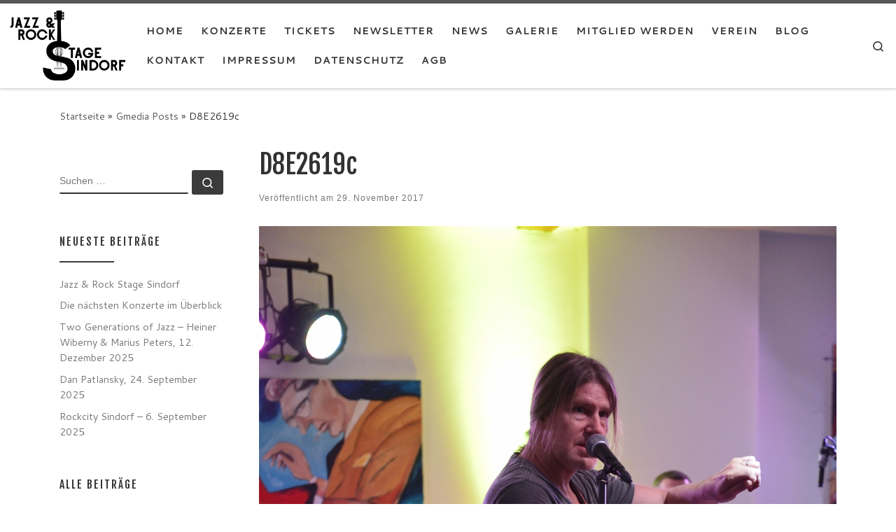

--- FILE ---
content_type: text/html; charset=UTF-8
request_url: https://www.jazzandrockstagesindorf.de/gmedia/_d8e2619c-jpg/
body_size: 14351
content:
<!DOCTYPE html>
<!--[if IE 7]>
<html class="ie ie7" lang="de">
<![endif]-->
<!--[if IE 8]>
<html class="ie ie8" lang="de">
<![endif]-->
<!--[if !(IE 7) | !(IE 8)  ]><!-->
<html lang="de" class="no-js">
<!--<![endif]-->
  <head>
  <meta charset="UTF-8" />
  <meta http-equiv="X-UA-Compatible" content="IE=EDGE" />
  <meta name="viewport" content="width=device-width, initial-scale=1.0" />
  <link rel="profile"  href="https://gmpg.org/xfn/11" />
  <link rel="pingback" href="https://www.jazzandrockstagesindorf.de/xmlrpc.php" />
<script>(function(html){html.className = html.className.replace(/\bno-js\b/,'js')})(document.documentElement);</script>
<meta name='robots' content='index, follow, max-image-preview:large, max-snippet:-1, max-video-preview:-1' />
	<style>img:is([sizes="auto" i], [sizes^="auto," i]) { contain-intrinsic-size: 3000px 1500px }</style>
	
	<!-- This site is optimized with the Yoast SEO plugin v26.0 - https://yoast.com/wordpress/plugins/seo/ -->
	<title>D8E2619c - Jazz &amp; Rock Stage Sindorf e.V.</title>
	<link rel="canonical" href="https://www.jazzandrockstagesindorf.de/gmedia/_d8e2619c-jpg/" />
	<meta property="og:locale" content="de_DE" />
	<meta property="og:type" content="article" />
	<meta property="og:title" content="D8E2619c - Jazz &amp; Rock Stage Sindorf e.V." />
	<meta property="og:url" content="https://www.jazzandrockstagesindorf.de/gmedia/_d8e2619c-jpg/" />
	<meta property="og:site_name" content="Jazz &amp; Rock Stage Sindorf e.V." />
	<meta name="twitter:card" content="summary_large_image" />
	<script type="application/ld+json" class="yoast-schema-graph">{"@context":"https://schema.org","@graph":[{"@type":"WebPage","@id":"https://www.jazzandrockstagesindorf.de/gmedia/_d8e2619c-jpg/","url":"https://www.jazzandrockstagesindorf.de/gmedia/_d8e2619c-jpg/","name":"D8E2619c - Jazz &amp; Rock Stage Sindorf e.V.","isPartOf":{"@id":"https://www.jazzandrockstagesindorf.de/#website"},"datePublished":"2017-11-29T08:03:57+00:00","breadcrumb":{"@id":"https://www.jazzandrockstagesindorf.de/gmedia/_d8e2619c-jpg/#breadcrumb"},"inLanguage":"de","potentialAction":[{"@type":"ReadAction","target":["https://www.jazzandrockstagesindorf.de/gmedia/_d8e2619c-jpg/"]}]},{"@type":"BreadcrumbList","@id":"https://www.jazzandrockstagesindorf.de/gmedia/_d8e2619c-jpg/#breadcrumb","itemListElement":[{"@type":"ListItem","position":1,"name":"Startseite","item":"https://www.jazzandrockstagesindorf.de/"},{"@type":"ListItem","position":2,"name":"Gmedia Posts","item":"https://www.jazzandrockstagesindorf.de/gmedia/"},{"@type":"ListItem","position":3,"name":"D8E2619c"}]},{"@type":"WebSite","@id":"https://www.jazzandrockstagesindorf.de/#website","url":"https://www.jazzandrockstagesindorf.de/","name":"Jazz &amp; Rock Stage Sindorf e.V.","description":"","potentialAction":[{"@type":"SearchAction","target":{"@type":"EntryPoint","urlTemplate":"https://www.jazzandrockstagesindorf.de/?s={search_term_string}"},"query-input":{"@type":"PropertyValueSpecification","valueRequired":true,"valueName":"search_term_string"}}],"inLanguage":"de"}]}</script>
	<!-- / Yoast SEO plugin. -->


<link rel="alternate" type="application/rss+xml" title="Jazz &amp; Rock Stage Sindorf e.V. &raquo; Feed" href="https://www.jazzandrockstagesindorf.de/feed/" />
<link rel="alternate" type="application/rss+xml" title="Jazz &amp; Rock Stage Sindorf e.V. &raquo; Kommentar-Feed" href="https://www.jazzandrockstagesindorf.de/comments/feed/" />
		<!-- Gmedia Open Graph Meta Image -->
		<meta property="og:title" content="D8E2619c"/>
		<meta property="og:description" content=""/>
		<meta property="og:image" content="https://www.jazzandrockstagesindorf.de/wp-content/grand-media/image/_D8E2619c.jpg"/>
		<!-- End Gmedia Open Graph Meta Image -->
		<script>
window._wpemojiSettings = {"baseUrl":"https:\/\/s.w.org\/images\/core\/emoji\/16.0.1\/72x72\/","ext":".png","svgUrl":"https:\/\/s.w.org\/images\/core\/emoji\/16.0.1\/svg\/","svgExt":".svg","source":{"concatemoji":"https:\/\/www.jazzandrockstagesindorf.de\/wp-includes\/js\/wp-emoji-release.min.js?ver=6.8.3"}};
/*! This file is auto-generated */
!function(s,n){var o,i,e;function c(e){try{var t={supportTests:e,timestamp:(new Date).valueOf()};sessionStorage.setItem(o,JSON.stringify(t))}catch(e){}}function p(e,t,n){e.clearRect(0,0,e.canvas.width,e.canvas.height),e.fillText(t,0,0);var t=new Uint32Array(e.getImageData(0,0,e.canvas.width,e.canvas.height).data),a=(e.clearRect(0,0,e.canvas.width,e.canvas.height),e.fillText(n,0,0),new Uint32Array(e.getImageData(0,0,e.canvas.width,e.canvas.height).data));return t.every(function(e,t){return e===a[t]})}function u(e,t){e.clearRect(0,0,e.canvas.width,e.canvas.height),e.fillText(t,0,0);for(var n=e.getImageData(16,16,1,1),a=0;a<n.data.length;a++)if(0!==n.data[a])return!1;return!0}function f(e,t,n,a){switch(t){case"flag":return n(e,"\ud83c\udff3\ufe0f\u200d\u26a7\ufe0f","\ud83c\udff3\ufe0f\u200b\u26a7\ufe0f")?!1:!n(e,"\ud83c\udde8\ud83c\uddf6","\ud83c\udde8\u200b\ud83c\uddf6")&&!n(e,"\ud83c\udff4\udb40\udc67\udb40\udc62\udb40\udc65\udb40\udc6e\udb40\udc67\udb40\udc7f","\ud83c\udff4\u200b\udb40\udc67\u200b\udb40\udc62\u200b\udb40\udc65\u200b\udb40\udc6e\u200b\udb40\udc67\u200b\udb40\udc7f");case"emoji":return!a(e,"\ud83e\udedf")}return!1}function g(e,t,n,a){var r="undefined"!=typeof WorkerGlobalScope&&self instanceof WorkerGlobalScope?new OffscreenCanvas(300,150):s.createElement("canvas"),o=r.getContext("2d",{willReadFrequently:!0}),i=(o.textBaseline="top",o.font="600 32px Arial",{});return e.forEach(function(e){i[e]=t(o,e,n,a)}),i}function t(e){var t=s.createElement("script");t.src=e,t.defer=!0,s.head.appendChild(t)}"undefined"!=typeof Promise&&(o="wpEmojiSettingsSupports",i=["flag","emoji"],n.supports={everything:!0,everythingExceptFlag:!0},e=new Promise(function(e){s.addEventListener("DOMContentLoaded",e,{once:!0})}),new Promise(function(t){var n=function(){try{var e=JSON.parse(sessionStorage.getItem(o));if("object"==typeof e&&"number"==typeof e.timestamp&&(new Date).valueOf()<e.timestamp+604800&&"object"==typeof e.supportTests)return e.supportTests}catch(e){}return null}();if(!n){if("undefined"!=typeof Worker&&"undefined"!=typeof OffscreenCanvas&&"undefined"!=typeof URL&&URL.createObjectURL&&"undefined"!=typeof Blob)try{var e="postMessage("+g.toString()+"("+[JSON.stringify(i),f.toString(),p.toString(),u.toString()].join(",")+"));",a=new Blob([e],{type:"text/javascript"}),r=new Worker(URL.createObjectURL(a),{name:"wpTestEmojiSupports"});return void(r.onmessage=function(e){c(n=e.data),r.terminate(),t(n)})}catch(e){}c(n=g(i,f,p,u))}t(n)}).then(function(e){for(var t in e)n.supports[t]=e[t],n.supports.everything=n.supports.everything&&n.supports[t],"flag"!==t&&(n.supports.everythingExceptFlag=n.supports.everythingExceptFlag&&n.supports[t]);n.supports.everythingExceptFlag=n.supports.everythingExceptFlag&&!n.supports.flag,n.DOMReady=!1,n.readyCallback=function(){n.DOMReady=!0}}).then(function(){return e}).then(function(){var e;n.supports.everything||(n.readyCallback(),(e=n.source||{}).concatemoji?t(e.concatemoji):e.wpemoji&&e.twemoji&&(t(e.twemoji),t(e.wpemoji)))}))}((window,document),window._wpemojiSettings);
</script>
<link rel='stylesheet' id='n2go-styles-css' href='https://www.jazzandrockstagesindorf.de/wp-content/plugins/newsletter2go/widget/styles.css?ver=6.8.3' media='all' />
<link rel='stylesheet' id='cf7ic_style-css' href='https://www.jazzandrockstagesindorf.de/wp-content/plugins/contact-form-7-image-captcha/css/cf7ic-style.css?ver=3.3.7' media='all' />
<style id='wp-emoji-styles-inline-css'>

	img.wp-smiley, img.emoji {
		display: inline !important;
		border: none !important;
		box-shadow: none !important;
		height: 1em !important;
		width: 1em !important;
		margin: 0 0.07em !important;
		vertical-align: -0.1em !important;
		background: none !important;
		padding: 0 !important;
	}
</style>
<link rel='stylesheet' id='wp-block-library-css' href='https://www.jazzandrockstagesindorf.de/wp-includes/css/dist/block-library/style.min.css?ver=6.8.3' media='all' />
<style id='classic-theme-styles-inline-css'>
/*! This file is auto-generated */
.wp-block-button__link{color:#fff;background-color:#32373c;border-radius:9999px;box-shadow:none;text-decoration:none;padding:calc(.667em + 2px) calc(1.333em + 2px);font-size:1.125em}.wp-block-file__button{background:#32373c;color:#fff;text-decoration:none}
</style>
<style id='global-styles-inline-css'>
:root{--wp--preset--aspect-ratio--square: 1;--wp--preset--aspect-ratio--4-3: 4/3;--wp--preset--aspect-ratio--3-4: 3/4;--wp--preset--aspect-ratio--3-2: 3/2;--wp--preset--aspect-ratio--2-3: 2/3;--wp--preset--aspect-ratio--16-9: 16/9;--wp--preset--aspect-ratio--9-16: 9/16;--wp--preset--color--black: #000000;--wp--preset--color--cyan-bluish-gray: #abb8c3;--wp--preset--color--white: #ffffff;--wp--preset--color--pale-pink: #f78da7;--wp--preset--color--vivid-red: #cf2e2e;--wp--preset--color--luminous-vivid-orange: #ff6900;--wp--preset--color--luminous-vivid-amber: #fcb900;--wp--preset--color--light-green-cyan: #7bdcb5;--wp--preset--color--vivid-green-cyan: #00d084;--wp--preset--color--pale-cyan-blue: #8ed1fc;--wp--preset--color--vivid-cyan-blue: #0693e3;--wp--preset--color--vivid-purple: #9b51e0;--wp--preset--gradient--vivid-cyan-blue-to-vivid-purple: linear-gradient(135deg,rgba(6,147,227,1) 0%,rgb(155,81,224) 100%);--wp--preset--gradient--light-green-cyan-to-vivid-green-cyan: linear-gradient(135deg,rgb(122,220,180) 0%,rgb(0,208,130) 100%);--wp--preset--gradient--luminous-vivid-amber-to-luminous-vivid-orange: linear-gradient(135deg,rgba(252,185,0,1) 0%,rgba(255,105,0,1) 100%);--wp--preset--gradient--luminous-vivid-orange-to-vivid-red: linear-gradient(135deg,rgba(255,105,0,1) 0%,rgb(207,46,46) 100%);--wp--preset--gradient--very-light-gray-to-cyan-bluish-gray: linear-gradient(135deg,rgb(238,238,238) 0%,rgb(169,184,195) 100%);--wp--preset--gradient--cool-to-warm-spectrum: linear-gradient(135deg,rgb(74,234,220) 0%,rgb(151,120,209) 20%,rgb(207,42,186) 40%,rgb(238,44,130) 60%,rgb(251,105,98) 80%,rgb(254,248,76) 100%);--wp--preset--gradient--blush-light-purple: linear-gradient(135deg,rgb(255,206,236) 0%,rgb(152,150,240) 100%);--wp--preset--gradient--blush-bordeaux: linear-gradient(135deg,rgb(254,205,165) 0%,rgb(254,45,45) 50%,rgb(107,0,62) 100%);--wp--preset--gradient--luminous-dusk: linear-gradient(135deg,rgb(255,203,112) 0%,rgb(199,81,192) 50%,rgb(65,88,208) 100%);--wp--preset--gradient--pale-ocean: linear-gradient(135deg,rgb(255,245,203) 0%,rgb(182,227,212) 50%,rgb(51,167,181) 100%);--wp--preset--gradient--electric-grass: linear-gradient(135deg,rgb(202,248,128) 0%,rgb(113,206,126) 100%);--wp--preset--gradient--midnight: linear-gradient(135deg,rgb(2,3,129) 0%,rgb(40,116,252) 100%);--wp--preset--font-size--small: 13px;--wp--preset--font-size--medium: 20px;--wp--preset--font-size--large: 36px;--wp--preset--font-size--x-large: 42px;--wp--preset--spacing--20: 0.44rem;--wp--preset--spacing--30: 0.67rem;--wp--preset--spacing--40: 1rem;--wp--preset--spacing--50: 1.5rem;--wp--preset--spacing--60: 2.25rem;--wp--preset--spacing--70: 3.38rem;--wp--preset--spacing--80: 5.06rem;--wp--preset--shadow--natural: 6px 6px 9px rgba(0, 0, 0, 0.2);--wp--preset--shadow--deep: 12px 12px 50px rgba(0, 0, 0, 0.4);--wp--preset--shadow--sharp: 6px 6px 0px rgba(0, 0, 0, 0.2);--wp--preset--shadow--outlined: 6px 6px 0px -3px rgba(255, 255, 255, 1), 6px 6px rgba(0, 0, 0, 1);--wp--preset--shadow--crisp: 6px 6px 0px rgba(0, 0, 0, 1);}:where(.is-layout-flex){gap: 0.5em;}:where(.is-layout-grid){gap: 0.5em;}body .is-layout-flex{display: flex;}.is-layout-flex{flex-wrap: wrap;align-items: center;}.is-layout-flex > :is(*, div){margin: 0;}body .is-layout-grid{display: grid;}.is-layout-grid > :is(*, div){margin: 0;}:where(.wp-block-columns.is-layout-flex){gap: 2em;}:where(.wp-block-columns.is-layout-grid){gap: 2em;}:where(.wp-block-post-template.is-layout-flex){gap: 1.25em;}:where(.wp-block-post-template.is-layout-grid){gap: 1.25em;}.has-black-color{color: var(--wp--preset--color--black) !important;}.has-cyan-bluish-gray-color{color: var(--wp--preset--color--cyan-bluish-gray) !important;}.has-white-color{color: var(--wp--preset--color--white) !important;}.has-pale-pink-color{color: var(--wp--preset--color--pale-pink) !important;}.has-vivid-red-color{color: var(--wp--preset--color--vivid-red) !important;}.has-luminous-vivid-orange-color{color: var(--wp--preset--color--luminous-vivid-orange) !important;}.has-luminous-vivid-amber-color{color: var(--wp--preset--color--luminous-vivid-amber) !important;}.has-light-green-cyan-color{color: var(--wp--preset--color--light-green-cyan) !important;}.has-vivid-green-cyan-color{color: var(--wp--preset--color--vivid-green-cyan) !important;}.has-pale-cyan-blue-color{color: var(--wp--preset--color--pale-cyan-blue) !important;}.has-vivid-cyan-blue-color{color: var(--wp--preset--color--vivid-cyan-blue) !important;}.has-vivid-purple-color{color: var(--wp--preset--color--vivid-purple) !important;}.has-black-background-color{background-color: var(--wp--preset--color--black) !important;}.has-cyan-bluish-gray-background-color{background-color: var(--wp--preset--color--cyan-bluish-gray) !important;}.has-white-background-color{background-color: var(--wp--preset--color--white) !important;}.has-pale-pink-background-color{background-color: var(--wp--preset--color--pale-pink) !important;}.has-vivid-red-background-color{background-color: var(--wp--preset--color--vivid-red) !important;}.has-luminous-vivid-orange-background-color{background-color: var(--wp--preset--color--luminous-vivid-orange) !important;}.has-luminous-vivid-amber-background-color{background-color: var(--wp--preset--color--luminous-vivid-amber) !important;}.has-light-green-cyan-background-color{background-color: var(--wp--preset--color--light-green-cyan) !important;}.has-vivid-green-cyan-background-color{background-color: var(--wp--preset--color--vivid-green-cyan) !important;}.has-pale-cyan-blue-background-color{background-color: var(--wp--preset--color--pale-cyan-blue) !important;}.has-vivid-cyan-blue-background-color{background-color: var(--wp--preset--color--vivid-cyan-blue) !important;}.has-vivid-purple-background-color{background-color: var(--wp--preset--color--vivid-purple) !important;}.has-black-border-color{border-color: var(--wp--preset--color--black) !important;}.has-cyan-bluish-gray-border-color{border-color: var(--wp--preset--color--cyan-bluish-gray) !important;}.has-white-border-color{border-color: var(--wp--preset--color--white) !important;}.has-pale-pink-border-color{border-color: var(--wp--preset--color--pale-pink) !important;}.has-vivid-red-border-color{border-color: var(--wp--preset--color--vivid-red) !important;}.has-luminous-vivid-orange-border-color{border-color: var(--wp--preset--color--luminous-vivid-orange) !important;}.has-luminous-vivid-amber-border-color{border-color: var(--wp--preset--color--luminous-vivid-amber) !important;}.has-light-green-cyan-border-color{border-color: var(--wp--preset--color--light-green-cyan) !important;}.has-vivid-green-cyan-border-color{border-color: var(--wp--preset--color--vivid-green-cyan) !important;}.has-pale-cyan-blue-border-color{border-color: var(--wp--preset--color--pale-cyan-blue) !important;}.has-vivid-cyan-blue-border-color{border-color: var(--wp--preset--color--vivid-cyan-blue) !important;}.has-vivid-purple-border-color{border-color: var(--wp--preset--color--vivid-purple) !important;}.has-vivid-cyan-blue-to-vivid-purple-gradient-background{background: var(--wp--preset--gradient--vivid-cyan-blue-to-vivid-purple) !important;}.has-light-green-cyan-to-vivid-green-cyan-gradient-background{background: var(--wp--preset--gradient--light-green-cyan-to-vivid-green-cyan) !important;}.has-luminous-vivid-amber-to-luminous-vivid-orange-gradient-background{background: var(--wp--preset--gradient--luminous-vivid-amber-to-luminous-vivid-orange) !important;}.has-luminous-vivid-orange-to-vivid-red-gradient-background{background: var(--wp--preset--gradient--luminous-vivid-orange-to-vivid-red) !important;}.has-very-light-gray-to-cyan-bluish-gray-gradient-background{background: var(--wp--preset--gradient--very-light-gray-to-cyan-bluish-gray) !important;}.has-cool-to-warm-spectrum-gradient-background{background: var(--wp--preset--gradient--cool-to-warm-spectrum) !important;}.has-blush-light-purple-gradient-background{background: var(--wp--preset--gradient--blush-light-purple) !important;}.has-blush-bordeaux-gradient-background{background: var(--wp--preset--gradient--blush-bordeaux) !important;}.has-luminous-dusk-gradient-background{background: var(--wp--preset--gradient--luminous-dusk) !important;}.has-pale-ocean-gradient-background{background: var(--wp--preset--gradient--pale-ocean) !important;}.has-electric-grass-gradient-background{background: var(--wp--preset--gradient--electric-grass) !important;}.has-midnight-gradient-background{background: var(--wp--preset--gradient--midnight) !important;}.has-small-font-size{font-size: var(--wp--preset--font-size--small) !important;}.has-medium-font-size{font-size: var(--wp--preset--font-size--medium) !important;}.has-large-font-size{font-size: var(--wp--preset--font-size--large) !important;}.has-x-large-font-size{font-size: var(--wp--preset--font-size--x-large) !important;}
:where(.wp-block-post-template.is-layout-flex){gap: 1.25em;}:where(.wp-block-post-template.is-layout-grid){gap: 1.25em;}
:where(.wp-block-columns.is-layout-flex){gap: 2em;}:where(.wp-block-columns.is-layout-grid){gap: 2em;}
:root :where(.wp-block-pullquote){font-size: 1.5em;line-height: 1.6;}
</style>
<link rel='stylesheet' id='contact-form-7-css' href='https://www.jazzandrockstagesindorf.de/wp-content/plugins/contact-form-7/includes/css/styles.css?ver=6.1.2' media='all' />
<link rel='stylesheet' id='customizr-main-css' href='https://www.jazzandrockstagesindorf.de/wp-content/themes/customizr/assets/front/css/style.min.css?ver=4.4.24' media='all' />
<style id='customizr-main-inline-css'>
.navbar-brand,.header-tagline,h1,h2,h3,.tc-dropcap { font-family : 'Fjalla One';font-weight : 400; }
body { font-family : 'Cantarell';font-weight : 400; }

.tc-header.border-top { border-top-width: 5px; border-top-style: solid }
#czr-push-footer { display: none; visibility: hidden; }
        .czr-sticky-footer #czr-push-footer.sticky-footer-enabled { display: block; }
        
</style>
<link rel='stylesheet' id='customizr-style-css' href='https://www.jazzandrockstagesindorf.de/wp-content/themes/customizr-child/style.css?ver=4.4.24' media='all' />
<link rel='stylesheet' id='gmedia-global-frontend-css' href='https://www.jazzandrockstagesindorf.de/wp-content/plugins/grand-media/assets/gmedia.global.front.css?ver=1.15.0' media='all' />
<link rel='stylesheet' id='local-gfonts-css' href='https://www.jazzandrockstagesindorf.de/fonts/styles.css' media='all' />
<script src="https://www.jazzandrockstagesindorf.de/wp-includes/js/jquery/jquery.min.js?ver=3.7.1" id="jquery-core-js"></script>
<script src="https://www.jazzandrockstagesindorf.de/wp-includes/js/jquery/jquery-migrate.min.js?ver=3.4.1" id="jquery-migrate-js"></script>
<script src="https://www.jazzandrockstagesindorf.de/wp-content/themes/customizr/assets/front/js/libs/modernizr.min.js?ver=4.4.24" id="modernizr-js"></script>
<script src="https://www.jazzandrockstagesindorf.de/wp-includes/js/underscore.min.js?ver=1.13.7" id="underscore-js"></script>
<script id="tc-scripts-js-extra">
var CZRParams = {"assetsPath":"https:\/\/www.jazzandrockstagesindorf.de\/wp-content\/themes\/customizr\/assets\/front\/","mainScriptUrl":"https:\/\/www.jazzandrockstagesindorf.de\/wp-content\/themes\/customizr\/assets\/front\/js\/tc-scripts.min.js?4.4.24","deferFontAwesome":"1","fontAwesomeUrl":"https:\/\/www.jazzandrockstagesindorf.de\/wp-content\/themes\/customizr\/assets\/shared\/fonts\/fa\/css\/fontawesome-all.min.css?4.4.24","_disabled":[],"centerSliderImg":"1","isLightBoxEnabled":"1","SmoothScroll":{"Enabled":true,"Options":{"touchpadSupport":false}},"isAnchorScrollEnabled":"","anchorSmoothScrollExclude":{"simple":["[class*=edd]",".carousel-control","[data-toggle=\"modal\"]","[data-toggle=\"dropdown\"]","[data-toggle=\"czr-dropdown\"]","[data-toggle=\"tooltip\"]","[data-toggle=\"popover\"]","[data-toggle=\"collapse\"]","[data-toggle=\"czr-collapse\"]","[data-toggle=\"tab\"]","[data-toggle=\"pill\"]","[data-toggle=\"czr-pill\"]","[class*=upme]","[class*=um-]"],"deep":{"classes":[],"ids":[]}},"timerOnScrollAllBrowsers":"1","centerAllImg":"1","HasComments":"","LoadModernizr":"1","stickyHeader":"","extLinksStyle":"","extLinksTargetExt":"","extLinksSkipSelectors":{"classes":["btn","button"],"ids":[]},"dropcapEnabled":"","dropcapWhere":{"post":"","page":""},"dropcapMinWords":"","dropcapSkipSelectors":{"tags":["IMG","IFRAME","H1","H2","H3","H4","H5","H6","BLOCKQUOTE","UL","OL"],"classes":["btn"],"id":[]},"imgSmartLoadEnabled":"","imgSmartLoadOpts":{"parentSelectors":["[class*=grid-container], .article-container",".__before_main_wrapper",".widget-front",".post-related-articles",".tc-singular-thumbnail-wrapper",".sek-module-inner"],"opts":{"excludeImg":[".tc-holder-img"]}},"imgSmartLoadsForSliders":"1","pluginCompats":[],"isWPMobile":"","menuStickyUserSettings":{"desktop":"stick_up","mobile":"stick_up"},"adminAjaxUrl":"https:\/\/www.jazzandrockstagesindorf.de\/wp-admin\/admin-ajax.php","ajaxUrl":"https:\/\/www.jazzandrockstagesindorf.de\/?czrajax=1","frontNonce":{"id":"CZRFrontNonce","handle":"47cdc6c1c2"},"isDevMode":"","isModernStyle":"1","i18n":{"Permanently dismiss":"Dauerhaft ausblenden"},"frontNotifications":{"welcome":{"enabled":false,"content":"","dismissAction":"dismiss_welcome_note_front"}},"preloadGfonts":"1","googleFonts":"Fjalla+One:400%7CCantarell:400","version":"4.4.24"};
</script>
<script src="https://www.jazzandrockstagesindorf.de/wp-content/themes/customizr/assets/front/js/tc-scripts.min.js?ver=4.4.24" id="tc-scripts-js" defer></script>
<link rel="EditURI" type="application/rsd+xml" title="RSD" href="https://www.jazzandrockstagesindorf.de/xmlrpc.php?rsd" />
<meta name="generator" content="WordPress 6.8.3" />
<link rel='shortlink' href='https://www.jazzandrockstagesindorf.de/?p=1771' />
<link rel="alternate" title="oEmbed (JSON)" type="application/json+oembed" href="https://www.jazzandrockstagesindorf.de/wp-json/oembed/1.0/embed?url=https%3A%2F%2Fwww.jazzandrockstagesindorf.de%2Fgmedia%2F_d8e2619c-jpg%2F" />
<link rel="alternate" title="oEmbed (XML)" type="text/xml+oembed" href="https://www.jazzandrockstagesindorf.de/wp-json/oembed/1.0/embed?url=https%3A%2F%2Fwww.jazzandrockstagesindorf.de%2Fgmedia%2F_d8e2619c-jpg%2F&#038;format=xml" />

<!-- <meta name="GmediaGallery" version="1.24.1/1.8.0" license="" /> -->
              <link rel="preload" as="font" type="font/woff2" href="https://www.jazzandrockstagesindorf.de/wp-content/themes/customizr/assets/shared/fonts/customizr/customizr.woff2?128396981" crossorigin="anonymous"/>
            <link rel="icon" href="https://www.jazzandrockstagesindorf.de/wp-content/uploads/2017/09/cropped-Logo_Black.560x560-32x32.png" sizes="32x32" />
<link rel="icon" href="https://www.jazzandrockstagesindorf.de/wp-content/uploads/2017/09/cropped-Logo_Black.560x560-192x192.png" sizes="192x192" />
<link rel="apple-touch-icon" href="https://www.jazzandrockstagesindorf.de/wp-content/uploads/2017/09/cropped-Logo_Black.560x560-180x180.png" />
<meta name="msapplication-TileImage" content="https://www.jazzandrockstagesindorf.de/wp-content/uploads/2017/09/cropped-Logo_Black.560x560-270x270.png" />
</head>

  <body class="wp-singular gmedia-template-default single single-gmedia postid-1771 wp-embed-responsive wp-theme-customizr wp-child-theme-customizr-child czr-link-hover-underline header-skin-light footer-skin-dark czr-l-sidebar tc-center-images czr-full-layout customizr-4-4-24-with-child-theme czr-sticky-footer">
          <a class="screen-reader-text skip-link" href="#content">Zum Inhalt springen</a>
    
    
    <div id="tc-page-wrap" class="">

      <header class="tpnav-header__header tc-header sl-logo_left sticky-brand-shrink-on sticky-transparent border-top czr-submenu-fade czr-submenu-move" >
        <div class="primary-navbar__wrapper d-none d-lg-block has-horizontal-menu desktop-sticky" >
  <div class="container-fluid">
    <div class="row align-items-center flex-row primary-navbar__row">
      <div class="branding__container col col-auto" >
  <div class="branding align-items-center flex-column ">
    <div class="branding-row d-flex flex-row align-items-center align-self-start">
      <div class="navbar-brand col-auto " >
  <a class="navbar-brand-sitelogo" href="https://www.jazzandrockstagesindorf.de/"  aria-label="Jazz &amp; Rock Stage Sindorf e.V. | " >
    <img src="https://www.jazzandrockstagesindorf.de/wp-content/uploads/2017/09/Logo_Black.536x326.png" alt="Zurück zur Startseite" class="" width="536" height="326" style="max-width:250px;max-height:100px" data-no-retina>  </a>
</div>
      </div>
      </div>
</div>
      <div class="primary-nav__container justify-content-lg-around col col-lg-auto flex-lg-column" >
  <div class="primary-nav__wrapper flex-lg-row align-items-center justify-content-end">
              <nav class="primary-nav__nav col" id="primary-nav">
          <div class="nav__menu-wrapper primary-nav__menu-wrapper justify-content-end czr-open-on-hover" >
<ul id="main-menu" class="primary-nav__menu regular-nav nav__menu nav"><li id="menu-item-1293" class="menu-item menu-item-type-custom menu-item-object-custom menu-item-1293"><a href="/" class="nav__link"><span class="nav__title">Home</span></a></li>
<li id="menu-item-1341" class="menu-item menu-item-type-taxonomy menu-item-object-category menu-item-1341"><a href="https://www.jazzandrockstagesindorf.de/category/konzerte/" class="nav__link"><span class="nav__title">Konzerte</span></a></li>
<li id="menu-item-2977" class="menu-item menu-item-type-post_type menu-item-object-page menu-item-2977"><a href="https://www.jazzandrockstagesindorf.de/tickets/" class="nav__link"><span class="nav__title">Tickets</span></a></li>
<li id="menu-item-1301" class="menu-item menu-item-type-post_type menu-item-object-page menu-item-1301"><a href="https://www.jazzandrockstagesindorf.de/newsletter/" class="nav__link"><span class="nav__title">Newsletter</span></a></li>
<li id="menu-item-1453" class="menu-item menu-item-type-taxonomy menu-item-object-category menu-item-1453"><a href="https://www.jazzandrockstagesindorf.de/category/news/" class="nav__link"><span class="nav__title">News</span></a></li>
<li id="menu-item-1528" class="menu-item menu-item-type-taxonomy menu-item-object-category menu-item-1528"><a href="https://www.jazzandrockstagesindorf.de/category/galerie/" class="nav__link"><span class="nav__title">Galerie</span></a></li>
<li id="menu-item-3844" class="menu-item menu-item-type-post_type menu-item-object-page menu-item-3844"><a href="https://www.jazzandrockstagesindorf.de/mitglied-werden/" class="nav__link"><span class="nav__title">Mitglied werden</span></a></li>
<li id="menu-item-1350" class="menu-item menu-item-type-taxonomy menu-item-object-category menu-item-1350"><a href="https://www.jazzandrockstagesindorf.de/category/verein/" class="nav__link"><span class="nav__title">Verein</span></a></li>
<li id="menu-item-1385" class="menu-item menu-item-type-taxonomy menu-item-object-category menu-item-1385"><a href="https://www.jazzandrockstagesindorf.de/category/blog/" class="nav__link"><span class="nav__title">Blog</span></a></li>
<li id="menu-item-1295" class="menu-item menu-item-type-post_type menu-item-object-page menu-item-1295"><a href="https://www.jazzandrockstagesindorf.de/kontakt/" class="nav__link"><span class="nav__title">Kontakt</span></a></li>
<li id="menu-item-1387" class="menu-item menu-item-type-post_type menu-item-object-page menu-item-1387"><a href="https://www.jazzandrockstagesindorf.de/impressum/" class="nav__link"><span class="nav__title">Impressum</span></a></li>
<li id="menu-item-2023" class="menu-item menu-item-type-post_type menu-item-object-page menu-item-privacy-policy menu-item-2023"><a href="https://www.jazzandrockstagesindorf.de/datenschutz/" class="nav__link"><span class="nav__title">Datenschutz</span></a></li>
<li id="menu-item-2964" class="menu-item menu-item-type-post_type menu-item-object-page menu-item-2964"><a href="https://www.jazzandrockstagesindorf.de/agb/" class="nav__link"><span class="nav__title">AGB</span></a></li>
</ul></div>        </nav>
    <div class="primary-nav__utils nav__utils col-auto" >
    <ul class="nav utils flex-row flex-nowrap regular-nav">
      <li class="nav__search " >
  <a href="#" class="search-toggle_btn icn-search czr-overlay-toggle_btn"  aria-expanded="false"><span class="sr-only">Search</span></a>
        <div class="czr-search-expand">
      <div class="czr-search-expand-inner"><div class="search-form__container " >
  <form action="https://www.jazzandrockstagesindorf.de/" method="get" class="czr-form search-form">
    <div class="form-group czr-focus">
            <label for="s-6927d569b5ddf" id="lsearch-6927d569b5ddf">
        <span class="screen-reader-text">Suche</span>
        <input id="s-6927d569b5ddf" class="form-control czr-search-field" name="s" type="search" value="" aria-describedby="lsearch-6927d569b5ddf" placeholder="Suchen …">
      </label>
      <button type="submit" class="button"><i class="icn-search"></i><span class="screen-reader-text">Suchen …</span></button>
    </div>
  </form>
</div></div>
    </div>
    </li>
    </ul>
</div>  </div>
</div>
    </div>
  </div>
</div>    <div class="mobile-navbar__wrapper d-lg-none mobile-sticky" >
    <div class="branding__container justify-content-between align-items-center container-fluid" >
  <div class="branding flex-column">
    <div class="branding-row d-flex align-self-start flex-row align-items-center">
      <div class="navbar-brand col-auto " >
  <a class="navbar-brand-sitelogo" href="https://www.jazzandrockstagesindorf.de/"  aria-label="Jazz &amp; Rock Stage Sindorf e.V. | " >
    <img src="https://www.jazzandrockstagesindorf.de/wp-content/uploads/2017/09/Logo_Black.536x326.png" alt="Zurück zur Startseite" class="" width="536" height="326" style="max-width:250px;max-height:100px" data-no-retina>  </a>
</div>
    </div>
      </div>
  <div class="mobile-utils__wrapper nav__utils regular-nav">
    <ul class="nav utils row flex-row flex-nowrap">
      <li class="hamburger-toggler__container " >
  <button class="ham-toggler-menu czr-collapsed" data-toggle="czr-collapse" data-target="#mobile-nav"><span class="ham__toggler-span-wrapper"><span class="line line-1"></span><span class="line line-2"></span><span class="line line-3"></span></span><span class="screen-reader-text">Menü</span></button>
</li>
    </ul>
  </div>
</div>
<div class="mobile-nav__container " >
   <nav class="mobile-nav__nav flex-column czr-collapse" id="mobile-nav">
      <div class="mobile-nav__inner container-fluid">
      <div class="header-search__container ">
  <div class="search-form__container " >
  <form action="https://www.jazzandrockstagesindorf.de/" method="get" class="czr-form search-form">
    <div class="form-group czr-focus">
            <label for="s-6927d569b61da" id="lsearch-6927d569b61da">
        <span class="screen-reader-text">Suche</span>
        <input id="s-6927d569b61da" class="form-control czr-search-field" name="s" type="search" value="" aria-describedby="lsearch-6927d569b61da" placeholder="Suchen …">
      </label>
      <button type="submit" class="button"><i class="icn-search"></i><span class="screen-reader-text">Suchen …</span></button>
    </div>
  </form>
</div></div><div class="nav__menu-wrapper mobile-nav__menu-wrapper czr-open-on-click" >
<ul id="mobile-nav-menu" class="mobile-nav__menu vertical-nav nav__menu flex-column nav"><li class="menu-item menu-item-type-custom menu-item-object-custom menu-item-1293"><a href="/" class="nav__link"><span class="nav__title">Home</span></a></li>
<li class="menu-item menu-item-type-taxonomy menu-item-object-category menu-item-1341"><a href="https://www.jazzandrockstagesindorf.de/category/konzerte/" class="nav__link"><span class="nav__title">Konzerte</span></a></li>
<li class="menu-item menu-item-type-post_type menu-item-object-page menu-item-2977"><a href="https://www.jazzandrockstagesindorf.de/tickets/" class="nav__link"><span class="nav__title">Tickets</span></a></li>
<li class="menu-item menu-item-type-post_type menu-item-object-page menu-item-1301"><a href="https://www.jazzandrockstagesindorf.de/newsletter/" class="nav__link"><span class="nav__title">Newsletter</span></a></li>
<li class="menu-item menu-item-type-taxonomy menu-item-object-category menu-item-1453"><a href="https://www.jazzandrockstagesindorf.de/category/news/" class="nav__link"><span class="nav__title">News</span></a></li>
<li class="menu-item menu-item-type-taxonomy menu-item-object-category menu-item-1528"><a href="https://www.jazzandrockstagesindorf.de/category/galerie/" class="nav__link"><span class="nav__title">Galerie</span></a></li>
<li class="menu-item menu-item-type-post_type menu-item-object-page menu-item-3844"><a href="https://www.jazzandrockstagesindorf.de/mitglied-werden/" class="nav__link"><span class="nav__title">Mitglied werden</span></a></li>
<li class="menu-item menu-item-type-taxonomy menu-item-object-category menu-item-1350"><a href="https://www.jazzandrockstagesindorf.de/category/verein/" class="nav__link"><span class="nav__title">Verein</span></a></li>
<li class="menu-item menu-item-type-taxonomy menu-item-object-category menu-item-1385"><a href="https://www.jazzandrockstagesindorf.de/category/blog/" class="nav__link"><span class="nav__title">Blog</span></a></li>
<li class="menu-item menu-item-type-post_type menu-item-object-page menu-item-1295"><a href="https://www.jazzandrockstagesindorf.de/kontakt/" class="nav__link"><span class="nav__title">Kontakt</span></a></li>
<li class="menu-item menu-item-type-post_type menu-item-object-page menu-item-1387"><a href="https://www.jazzandrockstagesindorf.de/impressum/" class="nav__link"><span class="nav__title">Impressum</span></a></li>
<li class="menu-item menu-item-type-post_type menu-item-object-page menu-item-privacy-policy menu-item-2023"><a href="https://www.jazzandrockstagesindorf.de/datenschutz/" class="nav__link"><span class="nav__title">Datenschutz</span></a></li>
<li class="menu-item menu-item-type-post_type menu-item-object-page menu-item-2964"><a href="https://www.jazzandrockstagesindorf.de/agb/" class="nav__link"><span class="nav__title">AGB</span></a></li>
</ul></div>      </div>
  </nav>
</div></div></header>


  
    <div id="main-wrapper" class="section">

                      

          <div class="czr-hot-crumble container page-breadcrumbs" role="navigation" >
  <div class="row">
        <nav class="breadcrumbs col-12"><span class="trail-begin"><a href="https://www.jazzandrockstagesindorf.de" title="Jazz &amp; Rock Stage Sindorf e.V." rel="home" class="trail-begin">Startseite</a></span> <span class="sep">&raquo;</span> <a href="https://www.jazzandrockstagesindorf.de/gmedia/" title="Gmedia Posts">Gmedia Posts</a> <span class="sep">&raquo;</span> <span class="trail-end">D8E2619c</span></nav>  </div>
</div>
          <div class="container" role="main">

            
            <div class="flex-row row column-content-wrapper">

                
                <div id="content" class="col-12 col-md-9 article-container">

                  <article id="post-1771" class="post-1771 gmedia type-gmedia status-publish czr-hentry" >
    <header class="entry-header " >
  <div class="entry-header-inner">
            <h1 class="entry-title">D8E2619c</h1>
        <div class="header-bottom">
      <div class="post-info">
                  <span class="entry-meta">
        Veröffentlicht am <a href="https://www.jazzandrockstagesindorf.de/2017/11/29/" title="9:03" rel="bookmark"><time class="entry-date published updated" datetime="29. November 2017">29. November 2017</time></a></span>      </div>
    </div>
      </div>
</header>  <div class="post-entry tc-content-inner">
    <section class="post-content entry-content " >
            <div class="czr-wp-the-content">
        <div class="GmediaGallery_SinglePage">					<a class="gmedia-item-link" rel="gmedia-item"						href="https://www.jazzandrockstagesindorf.de/wp-content/grand-media/image/_D8E2619c.jpg"><img class="gmedia-item"							style="max-width:100%;"							src="https://www.jazzandrockstagesindorf.de/wp-content/grand-media/image/_D8E2619c.jpg"							alt=" D8E2619c"/></a>										<div class="gmsingle_wrapper gmsingle_clearfix">						<script type="text/html" class="gm_script2html">							<div class="gmsingle_photo_header gmsingle_clearfix">								<div class="gmsingle_name_wrap gmsingle_clearfix">																		<div class="gmsingle_title_author">										<div class="gmsingle_title">											 D8E2619c											&nbsp;										</div>										<div class="gmsingle_author_name">											<a class="gmsingle_author_link"												href="https://www.jazzandrockstagesindorf.de/author/j-reder/">Jörn Reder</a>										</div>									</div>								</div>							</div>						</script>						<div class="gmsingle_photo_info">							<div class="gmsingle_description_wrap">																<script type="text/html" class="gm_script2html">																			<div class="gmsingle_terms">											<span class="gmsingle_term_label">Album:</span>											<span class="gmsingle_album"><span class="gmsingle_term"><a														href="https://www.jazzandrockstagesindorf.de/gmedia-album/tony-spinner/">Tony Spinner</a></span></span>										</div>																		</script>							</div>							<script type="text/html" class="gm_script2html">																<div class="gmsingle_details_section">									<div class="gmsingle_details_title">Details</div>									<div class="gmsingle_slide_details">																				<div class='gmsingle_meta'>																						<div class='gmsingle_clearfix'>												<span class='gmsingle_meta_key'>Uploaded</span>												<span class='gmsingle_meta_value'>29. November 2017</span>											</div>										</div>									</div>								</div>							</script>						</div>					</div>					<style>						.gmsingle_clearfix {							display: block;						}						.gmsingle_clearfix::after {							visibility: hidden;							display: block;							font-size: 0;							content: ' ';							clear: both;							height: 0;						}						.gmsingle_wrapper {							margin: 0 auto;						}						.gmsingle_wrapper * {							-webkit-box-sizing: border-box;							-moz-box-sizing: border-box;							box-sizing: border-box;						}						.gmsingle_photo_header {							margin-bottom: 15px;						}						.gmsingle_name_wrap {							padding: 24px 0 2px 80px;							height: 85px;							max-width: 100%;							overflow: hidden;							white-space: nowrap;							position: relative;						}						.gmsingle_name_wrap .gmsingle_user_avatar {							position: absolute;							top: 20px;							left: 0;						}						.gmsingle_name_wrap .gmsingle_user_avatar a.gmsingle_user_avatar_link {							display: block;							text-decoration: none;						}						.gmsingle_name_wrap .gmsingle_user_avatar img {							height: 60px !important;							width: auto;							overflow: hidden;							border-radius: 3px;						}						.gmsingle_name_wrap .gmsingle_title_author {							display: inline-block;							vertical-align: top;							max-width: 100%;						}						.gmsingle_name_wrap .gmsingle_title_author .gmsingle_title {							text-rendering: auto;							font-weight: 100;							font-size: 24px;							width: 100%;							overflow: hidden;							white-space: nowrap;							text-overflow: ellipsis;							margin: 0;							padding: 1px 0;							height: 1.1em;							line-height: 1;							box-sizing: content-box;							letter-spacing: 0;							text-transform: capitalize;						}						.gmsingle_name_wrap .gmsingle_title_author > div {							font-size: 14px;						}						.gmsingle_name_wrap .gmsingle_title_author .gmsingle_author_name {							float: left;						}						.gmsingle_name_wrap .gmsingle_title_author a {							font-size: inherit;						}						.gmsingle_photo_info {							display: flex;							flex-wrap: wrap;						}						.gmsingle_details_title {							margin: 0;							padding: 0;							text-transform: uppercase;							font-size: 18px;							line-height: 1em;							font-weight: 300;							height: 1.1em;							display: inline-block;							overflow: visible;							border: none;						}						.gmsingle_description_wrap {							flex: 1;							overflow: hidden;							min-width: 220px;							max-width: 100%;							padding-right: 7px;							margin-bottom: 30px;						}						.gmsingle_description_wrap .gmsingle_terms {							overflow: hidden;							margin: 0;							position: relative;							font-size: 14px;							font-weight: 300;						}						.gmsingle_description_wrap .gmsingle_term_label {							margin-right: 10px;						}						.gmsingle_description_wrap .gmsingle_term_label:empty {							display: none;						}						.gmsingle_description_wrap .gmsingle_terms .gmsingle_term {							display: inline-block;							margin: 0 12px 1px 0;						}						.gmsingle_description_wrap .gmsingle_terms .gmsingle_term a {							white-space: nowrap;						}						.gmsingle_details_section {							flex: 1;							width: 33%;							padding-right: 7px;							padding-left: 7px;							min-width: 220px;							max-width: 100%;						}						.gmsingle_details_section .gmsingle_slide_details {							margin: 20px 0;						}						.gmsingle_location_section {							flex: 1;							width: 27%;							padding-right: 7px;							padding-left: 7px;							min-width: 220px;							max-width: 100%;						}						.gmsingle_location_section .gmsingle_location_info {							margin: 20px 0;						}						.gmsingle_location_section .gmsingle_location_info * {							display: block;						}						.gmsingle_location_section .gmsingle_location_info img {							width: 100%;							height: auto;						}						.gmsingle_badges {							border-bottom: 1px solid rgba(0, 0, 0, 0.1);							padding-bottom: 17px;							margin-bottom: 12px;							text-align: left;							font-weight: 300;						}						.gmsingle_badges__column {							display: inline-block;							vertical-align: top;							width: 40%;							min-width: 80px;						}						.gmsingle_badges__column .gmsingle_badges__label {							font-size: 14px;						}						.gmsingle_badges__column .gmsingle_badges__count {							font-size: 20px;							line-height: 1em;							margin-top: 1px;						}						.gmsingle_exif {							border-bottom: 1px solid rgba(0, 0, 0, 0.1);							padding-bottom: 12px;							margin-bottom: 12px;							text-align: left;							font-size: 14px;							line-height: 1.7em;							font-weight: 300;						}						.gmsingle_exif .gmsingle_camera_settings .gmsingle_separator {							font-weight: 200;							padding: 0 5px;							display: inline-block;						}						.gmsingle_meta {							padding-bottom: 12px;							margin-bottom: 12px;							text-align: left;							font-size: 14px;							line-height: 1.2em;							font-weight: 300;						}						.gmsingle_meta .gmsingle_meta_key {							float: left;							padding: 3px 0;							width: 40%;							min-width: 80px;						}						.gmsingle_meta .gmsingle_meta_value {							float: left;							white-space: nowrap;							padding: 3px 0;							text-transform: capitalize;						}					</style>					</div>      </div>
      <footer class="post-footer clearfix">
                <div class="row entry-meta justify-content-between align-items-center">
                          </div>
      </footer>
    </section><!-- .entry-content -->
  </div><!-- .post-entry -->
  </article>                </div>

                <section class="post-related-articles czr-carousel col-12 order-md-last" id="related-posts-section" >
  <header class="row flex-row">
    <h3 class="related-posts_title col">Vielleicht gefällt dir auch</h3>
          <div class="related-posts_nav col col-auto">
        <span class="btn btn-skin-dark inverted czr-carousel-prev slider-control czr-carousel-control disabled icn-left-open-big" title="Vorherige ähnliche Beiträge" tabindex="0"></span>
        <span class="btn btn-skin-dark inverted czr-carousel-next slider-control czr-carousel-control icn-right-open-big" title="Weitere ähnliche Beiträge" tabindex="0"></span>
      </div>
      </header>
  <div class="row grid-container__square-mini carousel-inner">
  <article id="post-2423_related_posts" class="col-6 grid-item czr-related-post post-2423 gmedia type-gmedia status-publish czr-hentry" >
  <div class="grid__item flex-wrap flex-lg-nowrap flex-row">
    <section class="tc-thumbnail entry-media__holder col-12 col-lg-6 czr__r-w1by1" >
  <div class="entry-media__wrapper czr__r-i js-centering">
        <a class="bg-link" rel="bookmark" href="https://www.jazzandrockstagesindorf.de/gmedia/20181214_212713-jpg/"></a>
          <svg class="czr-svg-placeholder thumb-standard-empty" id="6927d56a35eb8" viewBox="0 0 1792 1792" xmlns="http://www.w3.org/2000/svg"><path d="M928 832q0-14-9-23t-23-9q-66 0-113 47t-47 113q0 14 9 23t23 9 23-9 9-23q0-40 28-68t68-28q14 0 23-9t9-23zm224 130q0 106-75 181t-181 75-181-75-75-181 75-181 181-75 181 75 75 181zm-1024 574h1536v-128h-1536v128zm1152-574q0-159-112.5-271.5t-271.5-112.5-271.5 112.5-112.5 271.5 112.5 271.5 271.5 112.5 271.5-112.5 112.5-271.5zm-1024-642h384v-128h-384v128zm-128 192h1536v-256h-828l-64 128h-644v128zm1664-256v1280q0 53-37.5 90.5t-90.5 37.5h-1536q-53 0-90.5-37.5t-37.5-90.5v-1280q0-53 37.5-90.5t90.5-37.5h1536q53 0 90.5 37.5t37.5 90.5z"/></svg>
        <img class="czr-img-placeholder" src="https://www.jazzandrockstagesindorf.de/wp-content/themes/customizr/assets/front/img/thumb-standard-empty.png" alt="20181214 212713" data-czr-post-id="6927d56a35eb8" width="300" height="300"/>  </div>
</section>      <section class="tc-content entry-content__holder col-12 col-lg-6 czr__r-w1by1">
        <div class="entry-content__wrapper">
        <header class="entry-header " >
  <div class="entry-header-inner ">
          <div class="entry-meta post-info">
          Veröffentlicht am <a href="https://www.jazzandrockstagesindorf.de/gmedia/20181214_212713-jpg/" title="Permalink zu:&nbsp;20181214 212713" rel="bookmark"><time class="entry-date published updated" datetime="15. Dezember 2018">15. Dezember 2018</time></a>      </div>
              <h2 class="entry-title ">
      <a class="czr-title" href="https://www.jazzandrockstagesindorf.de/gmedia/20181214_212713-jpg/" rel="bookmark">20181214 212713</a>
    </h2>
            </div>
</header><div class="tc-content-inner entry-summary"  >
            <div class="czr-wp-the-content">
              <div class="GmediaGallery_ArchivePage">					<a class="gmedia-item-link" rel="gmedia-item"						href="https://www.jazzandrockstagesindorf.de/wp-content/grand-media/image/20181214_212713.jpg"><img class="gmedia-item"							style="max-width:100%;"							src="https://www.jazzandrockstagesindorf.de/wp-content/grand-media/image/20181214_212713.jpg"							alt="20181214 212713"/></a>											</p>
<p class="gmsingle_terms">							<span class="gmsingle_term_label">Album:</span>							<span class="gmsingle_album"><span class="gmsingle_term"><a										href="https://www.jazzandrockstagesindorf.de/gmedia-album/oliver-lutz-quintett/">Oliver Lutz Quintett</a></span></span>						</p>
<style>						.gmsingle_terms {							margin-top: 10px;						}					</style>
</p></div>
          </div>
      </div>        </div>
      </section>
  </div>
</article><article id="post-1802_related_posts" class="col-6 grid-item czr-related-post post-1802 gmedia type-gmedia status-publish czr-hentry" >
  <div class="grid__item flex-wrap flex-lg-nowrap flex-row">
    <section class="tc-thumbnail entry-media__holder col-12 col-lg-6 czr__r-w1by1" >
  <div class="entry-media__wrapper czr__r-i js-centering">
        <a class="bg-link" rel="bookmark" href="https://www.jazzandrockstagesindorf.de/gmedia/_d8e3006-jpg/"></a>
          <svg class="czr-svg-placeholder thumb-standard-empty" id="6927d56a37f36" viewBox="0 0 1792 1792" xmlns="http://www.w3.org/2000/svg"><path d="M928 832q0-14-9-23t-23-9q-66 0-113 47t-47 113q0 14 9 23t23 9 23-9 9-23q0-40 28-68t68-28q14 0 23-9t9-23zm224 130q0 106-75 181t-181 75-181-75-75-181 75-181 181-75 181 75 75 181zm-1024 574h1536v-128h-1536v128zm1152-574q0-159-112.5-271.5t-271.5-112.5-271.5 112.5-112.5 271.5 112.5 271.5 271.5 112.5 271.5-112.5 112.5-271.5zm-1024-642h384v-128h-384v128zm-128 192h1536v-256h-828l-64 128h-644v128zm1664-256v1280q0 53-37.5 90.5t-90.5 37.5h-1536q-53 0-90.5-37.5t-37.5-90.5v-1280q0-53 37.5-90.5t90.5-37.5h1536q53 0 90.5 37.5t37.5 90.5z"/></svg>
        <img class="czr-img-placeholder" src="https://www.jazzandrockstagesindorf.de/wp-content/themes/customizr/assets/front/img/thumb-standard-empty.png" alt="D8E3006" data-czr-post-id="6927d56a37f36" width="300" height="300"/>  </div>
</section>      <section class="tc-content entry-content__holder col-12 col-lg-6 czr__r-w1by1">
        <div class="entry-content__wrapper">
        <header class="entry-header " >
  <div class="entry-header-inner ">
          <div class="entry-meta post-info">
          Veröffentlicht am <a href="https://www.jazzandrockstagesindorf.de/gmedia/_d8e3006-jpg/" title="Permalink zu:&nbsp;D8E3006" rel="bookmark"><time class="entry-date published updated" datetime="11. Dezember 2017">11. Dezember 2017</time></a>      </div>
              <h2 class="entry-title ">
      <a class="czr-title" href="https://www.jazzandrockstagesindorf.de/gmedia/_d8e3006-jpg/" rel="bookmark">D8E3006</a>
    </h2>
            </div>
</header><div class="tc-content-inner entry-summary"  >
            <div class="czr-wp-the-content">
              <div class="GmediaGallery_ArchivePage">					<a class="gmedia-item-link" rel="gmedia-item"						href="https://www.jazzandrockstagesindorf.de/wp-content/grand-media/image/_D8E3006.jpg"><img class="gmedia-item"							style="max-width:100%;"							src="https://www.jazzandrockstagesindorf.de/wp-content/grand-media/image/_D8E3006.jpg"							alt=" D8E3006"/></a>											</p>
<p class="gmsingle_terms">							<span class="gmsingle_term_label">Album:</span>							<span class="gmsingle_album"><span class="gmsingle_term"><a										href="https://www.jazzandrockstagesindorf.de/gmedia-album/baby-boomer/">BabY BoOmer</a></span></span>						</p>
<style>						.gmsingle_terms {							margin-top: 10px;						}					</style>
</p></div>
          </div>
      </div>        </div>
      </section>
  </div>
</article><article id="post-3167_related_posts" class="col-6 grid-item czr-related-post post-3167 gmedia type-gmedia status-publish czr-hentry" >
  <div class="grid__item flex-wrap flex-lg-nowrap flex-row">
    <section class="tc-thumbnail entry-media__holder col-12 col-lg-6 czr__r-w1by1" >
  <div class="entry-media__wrapper czr__r-i js-centering">
        <a class="bg-link" rel="bookmark" href="https://www.jazzandrockstagesindorf.de/gmedia/_dz60225-jpg/"></a>
          <svg class="czr-svg-placeholder thumb-standard-empty" id="6927d56a39efc" viewBox="0 0 1792 1792" xmlns="http://www.w3.org/2000/svg"><path d="M928 832q0-14-9-23t-23-9q-66 0-113 47t-47 113q0 14 9 23t23 9 23-9 9-23q0-40 28-68t68-28q14 0 23-9t9-23zm224 130q0 106-75 181t-181 75-181-75-75-181 75-181 181-75 181 75 75 181zm-1024 574h1536v-128h-1536v128zm1152-574q0-159-112.5-271.5t-271.5-112.5-271.5 112.5-112.5 271.5 112.5 271.5 271.5 112.5 271.5-112.5 112.5-271.5zm-1024-642h384v-128h-384v128zm-128 192h1536v-256h-828l-64 128h-644v128zm1664-256v1280q0 53-37.5 90.5t-90.5 37.5h-1536q-53 0-90.5-37.5t-37.5-90.5v-1280q0-53 37.5-90.5t90.5-37.5h1536q53 0 90.5 37.5t37.5 90.5z"/></svg>
        <img class="czr-img-placeholder" src="https://www.jazzandrockstagesindorf.de/wp-content/themes/customizr/assets/front/img/thumb-standard-empty.png" alt="DZ60225" data-czr-post-id="6927d56a39efc" width="300" height="300"/>  </div>
</section>      <section class="tc-content entry-content__holder col-12 col-lg-6 czr__r-w1by1">
        <div class="entry-content__wrapper">
        <header class="entry-header " >
  <div class="entry-header-inner ">
          <div class="entry-meta post-info">
          Veröffentlicht am <a href="https://www.jazzandrockstagesindorf.de/gmedia/_dz60225-jpg/" title="Permalink zu:&nbsp;DZ60225" rel="bookmark"><time class="entry-date published updated" datetime="6. Oktober 2019">6. Oktober 2019</time></a>      </div>
              <h2 class="entry-title ">
      <a class="czr-title" href="https://www.jazzandrockstagesindorf.de/gmedia/_dz60225-jpg/" rel="bookmark">DZ60225</a>
    </h2>
            </div>
</header><div class="tc-content-inner entry-summary"  >
            <div class="czr-wp-the-content">
              <div class="GmediaGallery_ArchivePage">					<a class="gmedia-item-link" rel="gmedia-item"						href="https://www.jazzandrockstagesindorf.de/wp-content/grand-media/image/_DZ60225.jpg"><img class="gmedia-item"							style="max-width:100%;"							src="https://www.jazzandrockstagesindorf.de/wp-content/grand-media/image/_DZ60225.jpg"							alt=" DZ60225"/></a>											</p>
<p class="gmsingle_terms">							<span class="gmsingle_term_label">Album:</span>							<span class="gmsingle_album"><span class="gmsingle_term"><a										href="https://www.jazzandrockstagesindorf.de/gmedia-album/matt-schofield/">Matt Schofield</a></span></span>						</p>
<style>						.gmsingle_terms {							margin-top: 10px;						}					</style>
</p></div>
          </div>
      </div>        </div>
      </section>
  </div>
</article><article id="post-2328_related_posts" class="col-6 grid-item czr-related-post post-2328 gmedia type-gmedia status-publish czr-hentry" >
  <div class="grid__item flex-wrap flex-lg-nowrap flex-row">
    <section class="tc-thumbnail entry-media__holder col-12 col-lg-6 czr__r-w1by1" >
  <div class="entry-media__wrapper czr__r-i js-centering">
        <a class="bg-link" rel="bookmark" href="https://www.jazzandrockstagesindorf.de/gmedia/pimpy_panda_026-jpg/"></a>
          <svg class="czr-svg-placeholder thumb-standard-empty" id="6927d56a3bc40" viewBox="0 0 1792 1792" xmlns="http://www.w3.org/2000/svg"><path d="M928 832q0-14-9-23t-23-9q-66 0-113 47t-47 113q0 14 9 23t23 9 23-9 9-23q0-40 28-68t68-28q14 0 23-9t9-23zm224 130q0 106-75 181t-181 75-181-75-75-181 75-181 181-75 181 75 75 181zm-1024 574h1536v-128h-1536v128zm1152-574q0-159-112.5-271.5t-271.5-112.5-271.5 112.5-112.5 271.5 112.5 271.5 271.5 112.5 271.5-112.5 112.5-271.5zm-1024-642h384v-128h-384v128zm-128 192h1536v-256h-828l-64 128h-644v128zm1664-256v1280q0 53-37.5 90.5t-90.5 37.5h-1536q-53 0-90.5-37.5t-37.5-90.5v-1280q0-53 37.5-90.5t90.5-37.5h1536q53 0 90.5 37.5t37.5 90.5z"/></svg>
        <img class="czr-img-placeholder" src="https://www.jazzandrockstagesindorf.de/wp-content/themes/customizr/assets/front/img/thumb-standard-empty.png" alt="Pimpy Panda 026" data-czr-post-id="6927d56a3bc40" width="300" height="300"/>  </div>
</section>      <section class="tc-content entry-content__holder col-12 col-lg-6 czr__r-w1by1">
        <div class="entry-content__wrapper">
        <header class="entry-header " >
  <div class="entry-header-inner ">
          <div class="entry-meta post-info">
          Veröffentlicht am <a href="https://www.jazzandrockstagesindorf.de/gmedia/pimpy_panda_026-jpg/" title="Permalink zu:&nbsp;Pimpy Panda 026" rel="bookmark"><time class="entry-date published updated" datetime="13. November 2018">13. November 2018</time></a>      </div>
              <h2 class="entry-title ">
      <a class="czr-title" href="https://www.jazzandrockstagesindorf.de/gmedia/pimpy_panda_026-jpg/" rel="bookmark">Pimpy Panda 026</a>
    </h2>
            </div>
</header><div class="tc-content-inner entry-summary"  >
            <div class="czr-wp-the-content">
              <div class="GmediaGallery_ArchivePage">					<a class="gmedia-item-link" rel="gmedia-item"						href="https://www.jazzandrockstagesindorf.de/wp-content/grand-media/image/Pimpy_Panda_026.jpg"><img class="gmedia-item"							style="max-width:100%;"							src="https://www.jazzandrockstagesindorf.de/wp-content/grand-media/image/Pimpy_Panda_026.jpg"							alt="Pimpy Panda 026"/></a>											</p>
<p class="gmsingle_terms">							<span class="gmsingle_term_label">Album:</span>							<span class="gmsingle_album"><span class="gmsingle_term"><a										href="https://www.jazzandrockstagesindorf.de/gmedia-album/pimpy-panda/">Pimpy Panda</a></span></span>						</p>
<style>						.gmsingle_terms {							margin-top: 10px;						}					</style>
</p></div>
          </div>
      </div>        </div>
      </section>
  </div>
</article>  </div>
</section>
<div class="left sidebar tc-sidebar col-12 col-md-3 order-md-first" >
  <div id="left" class="widget-area" role="complementary">
                <aside id="search-2" class="widget widget_search"><div class="search-form__container " >
  <form action="https://www.jazzandrockstagesindorf.de/" method="get" class="czr-form search-form">
    <div class="form-group czr-focus">
            <label for="s-6927d56a3d754" id="lsearch-6927d56a3d754">
        <span class="screen-reader-text">Suche</span>
        <input id="s-6927d56a3d754" class="form-control czr-search-field" name="s" type="search" value="" aria-describedby="lsearch-6927d56a3d754" placeholder="Suchen …">
      </label>
      <button type="submit" class="button"><i class="icn-search"></i><span class="screen-reader-text">Suchen …</span></button>
    </div>
  </form>
</div></aside>
		<aside id="recent-posts-2" class="widget widget_recent_entries">
		<h3 class="widget-title">Neueste Beiträge</h3>
		<ul>
											<li>
					<a href="https://www.jazzandrockstagesindorf.de/jazz-rock-stage-sindorf/">Jazz &#038; Rock Stage Sindorf</a>
									</li>
											<li>
					<a href="https://www.jazzandrockstagesindorf.de/die-naechsten-konzerte-im-ueberblick/">Die nächsten Konzerte im Überblick</a>
									</li>
											<li>
					<a href="https://www.jazzandrockstagesindorf.de/wiberny-peters-2025/">Two Generations of Jazz &#8211; Heiner Wiberny &amp; Marius Peters, 12. Dezember 2025</a>
									</li>
											<li>
					<a href="https://www.jazzandrockstagesindorf.de/dan-patlansky-2025/">Dan Patlansky, 24. September 2025</a>
									</li>
											<li>
					<a href="https://www.jazzandrockstagesindorf.de/rockcity-sindorf-2025/">Rockcity Sindorf &#8211; 6. September 2025</a>
									</li>
					</ul>

		</aside><aside id="archives-2" class="widget widget_archive"><h3 class="widget-title">Alle Beiträge</h3>		<label class="screen-reader-text" for="archives-dropdown-2">Alle Beiträge</label>
		<select id="archives-dropdown-2" name="archive-dropdown">
			
			<option value="">Monat auswählen</option>
				<option value='https://www.jazzandrockstagesindorf.de/2025/09/'> September 2025 &nbsp;(2)</option>
	<option value='https://www.jazzandrockstagesindorf.de/2025/07/'> Juli 2025 &nbsp;(1)</option>
	<option value='https://www.jazzandrockstagesindorf.de/2025/06/'> Juni 2025 &nbsp;(2)</option>
	<option value='https://www.jazzandrockstagesindorf.de/2025/05/'> Mai 2025 &nbsp;(1)</option>
	<option value='https://www.jazzandrockstagesindorf.de/2025/04/'> April 2025 &nbsp;(2)</option>
	<option value='https://www.jazzandrockstagesindorf.de/2025/02/'> Februar 2025 &nbsp;(5)</option>
	<option value='https://www.jazzandrockstagesindorf.de/2024/11/'> November 2024 &nbsp;(2)</option>
	<option value='https://www.jazzandrockstagesindorf.de/2024/09/'> September 2024 &nbsp;(1)</option>
	<option value='https://www.jazzandrockstagesindorf.de/2024/08/'> August 2024 &nbsp;(2)</option>
	<option value='https://www.jazzandrockstagesindorf.de/2024/07/'> Juli 2024 &nbsp;(1)</option>
	<option value='https://www.jazzandrockstagesindorf.de/2024/06/'> Juni 2024 &nbsp;(2)</option>
	<option value='https://www.jazzandrockstagesindorf.de/2024/04/'> April 2024 &nbsp;(2)</option>
	<option value='https://www.jazzandrockstagesindorf.de/2024/02/'> Februar 2024 &nbsp;(2)</option>
	<option value='https://www.jazzandrockstagesindorf.de/2024/01/'> Januar 2024 &nbsp;(1)</option>
	<option value='https://www.jazzandrockstagesindorf.de/2023/12/'> Dezember 2023 &nbsp;(1)</option>
	<option value='https://www.jazzandrockstagesindorf.de/2023/11/'> November 2023 &nbsp;(1)</option>
	<option value='https://www.jazzandrockstagesindorf.de/2023/10/'> Oktober 2023 &nbsp;(2)</option>
	<option value='https://www.jazzandrockstagesindorf.de/2023/09/'> September 2023 &nbsp;(1)</option>
	<option value='https://www.jazzandrockstagesindorf.de/2023/08/'> August 2023 &nbsp;(1)</option>
	<option value='https://www.jazzandrockstagesindorf.de/2023/07/'> Juli 2023 &nbsp;(2)</option>
	<option value='https://www.jazzandrockstagesindorf.de/2023/04/'> April 2023 &nbsp;(1)</option>
	<option value='https://www.jazzandrockstagesindorf.de/2023/02/'> Februar 2023 &nbsp;(2)</option>
	<option value='https://www.jazzandrockstagesindorf.de/2022/12/'> Dezember 2022 &nbsp;(1)</option>
	<option value='https://www.jazzandrockstagesindorf.de/2022/11/'> November 2022 &nbsp;(1)</option>
	<option value='https://www.jazzandrockstagesindorf.de/2022/10/'> Oktober 2022 &nbsp;(1)</option>
	<option value='https://www.jazzandrockstagesindorf.de/2022/07/'> Juli 2022 &nbsp;(3)</option>
	<option value='https://www.jazzandrockstagesindorf.de/2022/06/'> Juni 2022 &nbsp;(2)</option>
	<option value='https://www.jazzandrockstagesindorf.de/2022/05/'> Mai 2022 &nbsp;(1)</option>
	<option value='https://www.jazzandrockstagesindorf.de/2022/04/'> April 2022 &nbsp;(2)</option>
	<option value='https://www.jazzandrockstagesindorf.de/2021/12/'> Dezember 2021 &nbsp;(1)</option>
	<option value='https://www.jazzandrockstagesindorf.de/2021/11/'> November 2021 &nbsp;(1)</option>
	<option value='https://www.jazzandrockstagesindorf.de/2021/10/'> Oktober 2021 &nbsp;(1)</option>
	<option value='https://www.jazzandrockstagesindorf.de/2021/08/'> August 2021 &nbsp;(1)</option>
	<option value='https://www.jazzandrockstagesindorf.de/2020/10/'> Oktober 2020 &nbsp;(1)</option>
	<option value='https://www.jazzandrockstagesindorf.de/2020/02/'> Februar 2020 &nbsp;(1)</option>
	<option value='https://www.jazzandrockstagesindorf.de/2020/01/'> Januar 2020 &nbsp;(3)</option>
	<option value='https://www.jazzandrockstagesindorf.de/2019/12/'> Dezember 2019 &nbsp;(1)</option>
	<option value='https://www.jazzandrockstagesindorf.de/2019/11/'> November 2019 &nbsp;(1)</option>
	<option value='https://www.jazzandrockstagesindorf.de/2019/10/'> Oktober 2019 &nbsp;(4)</option>
	<option value='https://www.jazzandrockstagesindorf.de/2019/09/'> September 2019 &nbsp;(1)</option>
	<option value='https://www.jazzandrockstagesindorf.de/2019/08/'> August 2019 &nbsp;(3)</option>
	<option value='https://www.jazzandrockstagesindorf.de/2019/06/'> Juni 2019 &nbsp;(1)</option>
	<option value='https://www.jazzandrockstagesindorf.de/2019/05/'> Mai 2019 &nbsp;(2)</option>
	<option value='https://www.jazzandrockstagesindorf.de/2019/02/'> Februar 2019 &nbsp;(1)</option>
	<option value='https://www.jazzandrockstagesindorf.de/2019/01/'> Januar 2019 &nbsp;(1)</option>
	<option value='https://www.jazzandrockstagesindorf.de/2018/12/'> Dezember 2018 &nbsp;(1)</option>
	<option value='https://www.jazzandrockstagesindorf.de/2018/11/'> November 2018 &nbsp;(2)</option>
	<option value='https://www.jazzandrockstagesindorf.de/2018/09/'> September 2018 &nbsp;(4)</option>
	<option value='https://www.jazzandrockstagesindorf.de/2018/07/'> Juli 2018 &nbsp;(3)</option>
	<option value='https://www.jazzandrockstagesindorf.de/2018/06/'> Juni 2018 &nbsp;(1)</option>
	<option value='https://www.jazzandrockstagesindorf.de/2018/05/'> Mai 2018 &nbsp;(4)</option>
	<option value='https://www.jazzandrockstagesindorf.de/2018/04/'> April 2018 &nbsp;(1)</option>
	<option value='https://www.jazzandrockstagesindorf.de/2018/03/'> März 2018 &nbsp;(1)</option>
	<option value='https://www.jazzandrockstagesindorf.de/2018/02/'> Februar 2018 &nbsp;(1)</option>
	<option value='https://www.jazzandrockstagesindorf.de/2018/01/'> Januar 2018 &nbsp;(1)</option>
	<option value='https://www.jazzandrockstagesindorf.de/2017/12/'> Dezember 2017 &nbsp;(3)</option>
	<option value='https://www.jazzandrockstagesindorf.de/2017/11/'> November 2017 &nbsp;(2)</option>
	<option value='https://www.jazzandrockstagesindorf.de/2017/10/'> Oktober 2017 &nbsp;(2)</option>
	<option value='https://www.jazzandrockstagesindorf.de/2017/09/'> September 2017 &nbsp;(2)</option>
	<option value='https://www.jazzandrockstagesindorf.de/2017/08/'> August 2017 &nbsp;(1)</option>
	<option value='https://www.jazzandrockstagesindorf.de/2017/07/'> Juli 2017 &nbsp;(5)</option>
	<option value='https://www.jazzandrockstagesindorf.de/2017/06/'> Juni 2017 &nbsp;(1)</option>
	<option value='https://www.jazzandrockstagesindorf.de/2017/03/'> März 2017 &nbsp;(3)</option>
	<option value='https://www.jazzandrockstagesindorf.de/2017/01/'> Januar 2017 &nbsp;(1)</option>
	<option value='https://www.jazzandrockstagesindorf.de/2016/12/'> Dezember 2016 &nbsp;(1)</option>
	<option value='https://www.jazzandrockstagesindorf.de/2016/11/'> November 2016 &nbsp;(2)</option>
	<option value='https://www.jazzandrockstagesindorf.de/2016/10/'> Oktober 2016 &nbsp;(1)</option>
	<option value='https://www.jazzandrockstagesindorf.de/2016/09/'> September 2016 &nbsp;(3)</option>
	<option value='https://www.jazzandrockstagesindorf.de/2016/08/'> August 2016 &nbsp;(1)</option>
	<option value='https://www.jazzandrockstagesindorf.de/2016/06/'> Juni 2016 &nbsp;(1)</option>
	<option value='https://www.jazzandrockstagesindorf.de/2016/05/'> Mai 2016 &nbsp;(3)</option>
	<option value='https://www.jazzandrockstagesindorf.de/2016/04/'> April 2016 &nbsp;(4)</option>
	<option value='https://www.jazzandrockstagesindorf.de/2015/11/'> November 2015 &nbsp;(3)</option>
	<option value='https://www.jazzandrockstagesindorf.de/2015/10/'> Oktober 2015 &nbsp;(4)</option>
	<option value='https://www.jazzandrockstagesindorf.de/2015/08/'> August 2015 &nbsp;(2)</option>
	<option value='https://www.jazzandrockstagesindorf.de/2015/07/'> Juli 2015 &nbsp;(1)</option>
	<option value='https://www.jazzandrockstagesindorf.de/2015/05/'> Mai 2015 &nbsp;(1)</option>
	<option value='https://www.jazzandrockstagesindorf.de/2015/04/'> April 2015 &nbsp;(1)</option>
	<option value='https://www.jazzandrockstagesindorf.de/2015/03/'> März 2015 &nbsp;(1)</option>
	<option value='https://www.jazzandrockstagesindorf.de/2015/02/'> Februar 2015 &nbsp;(3)</option>

		</select>

			<script>
(function() {
	var dropdown = document.getElementById( "archives-dropdown-2" );
	function onSelectChange() {
		if ( dropdown.options[ dropdown.selectedIndex ].value !== '' ) {
			document.location.href = this.options[ this.selectedIndex ].value;
		}
	}
	dropdown.onchange = onSelectChange;
})();
</script>
</aside><aside id="categories-2" class="widget widget_categories"><h3 class="widget-title">Kategorien</h3>
			<ul>
					<li class="cat-item cat-item-12"><a href="https://www.jazzandrockstagesindorf.de/category/blog/">Blog</a>
</li>
	<li class="cat-item cat-item-4"><a href="https://www.jazzandrockstagesindorf.de/category/galerie/">Galerie</a>
</li>
	<li class="cat-item cat-item-3"><a href="https://www.jazzandrockstagesindorf.de/category/konzerte/">Konzerte</a>
</li>
	<li class="cat-item cat-item-13"><a href="https://www.jazzandrockstagesindorf.de/category/news/">News</a>
</li>
	<li class="cat-item cat-item-15"><a href="https://www.jazzandrockstagesindorf.de/category/upcoming/">Upcoming</a>
</li>
	<li class="cat-item cat-item-11"><a href="https://www.jazzandrockstagesindorf.de/category/verein/">Verein</a>
</li>
			</ul>

			</aside>          </div>
</div>
            </div><!-- .column-content-wrapper -->

            

          </div><!-- .container -->

          <div id="czr-push-footer" ></div>
    </div><!-- #main-wrapper -->

    
          <div class="container-fluid">
        <div class="post-navigation row " >
  <nav id="nav-below" class="col-12">
    <h2 class="sr-only">Beitragsnavigation</h2>
    <ul class="czr_pager row flex-row flex-no-wrap">
      <li class="previous col-5 text-left">
              <span class="sr-only">Vorheriger Beitrag</span>
        <span class="nav-previous nav-dir"><a href="https://www.jazzandrockstagesindorf.de/gmedia/_d8e2944c-jpg/" rel="prev"><span class="meta-nav"><i class="arrow icn-left-open-big"></i><span class="meta-nav-title">D8E2944c</span></span></a></span>
            </li>
      <li class="nav-back col-2 text-center">
                <a href="https://www.jazzandrockstagesindorf.de/" title="Zurück zur Beitragsliste">
          <span><i class="icn-grid-empty"></i></span>
          <span class="sr-only">Zurück zur Beitragsliste</span>
        </a>
              </li>
      <li class="next col-5 text-right">
              <span class="sr-only">Nächster Beitrag</span>
        <span class="nav-next nav-dir"><a href="https://www.jazzandrockstagesindorf.de/gmedia/_d8e2605c-jpg/" rel="next"><span class="meta-nav"><span class="meta-nav-title">D8E2605c</span><i class="arrow icn-right-open-big"></i></span></a></span>
            </li>
  </ul>
  </nav>
</div>
      </div>
    
<footer id="footer" class="footer__wrapper" >
  <div id="colophon" class="colophon " >
  <div class="container-fluid">
    <div class="colophon__row row flex-row justify-content-between">
      <div class="col-12 col-sm-auto">
        <div id="footer__credits" class="footer__credits" >
  <p class="czr-copyright">
    <span class="czr-copyright-text">&copy;&nbsp;2025&nbsp;</span><a class="czr-copyright-link" href="https://www.jazzandrockstagesindorf.de" title="Jazz &amp; Rock Stage Sindorf e.V.">Jazz &amp; Rock Stage Sindorf e.V.</a><span class="czr-rights-text">&nbsp;&ndash;&nbsp;Alle Rechte vorbehalten</span>
  </p>
  <p class="czr-credits">
    <span class="czr-designer">
      <span class="czr-wp-powered"><span class="czr-wp-powered-text">Präsentiert von&nbsp;</span><a class="czr-wp-powered-link" title="Präsentiert von WordPress" href="https://de.wordpress.org/" target="_blank" rel="noopener noreferrer">WP</a></span><span class="czr-designer-text">&nbsp;&ndash;&nbsp;Entworfen mit dem <a class="czr-designer-link" href="https://presscustomizr.com/customizr" title="Customizr-Theme">Customizr-Theme</a></span>
    </span>
  </p>
</div>
      </div>
            <div class="col-12 col-sm-auto">
        <div class="social-links">
          <ul class="socials " >
  <li ><a rel="nofollow noopener noreferrer" class="social-icon icon-feed"  title="RSS-Feed abonnieren" aria-label="RSS-Feed abonnieren" href="https://www.jazzandrockstagesindorf.de/?feed=rss"  target="_blank" ><i class="fas fa-rss"></i></a></li></ul>
        </div>
      </div>
          </div>
  </div>
</div>
</footer>
    </div><!-- end #tc-page-wrap -->

    <button class="btn czr-btt czr-btta right" ><i class="icn-up-small"></i></button>
<script type="speculationrules">
{"prefetch":[{"source":"document","where":{"and":[{"href_matches":"\/*"},{"not":{"href_matches":["\/wp-*.php","\/wp-admin\/*","\/wp-content\/uploads\/*","\/wp-content\/*","\/wp-content\/plugins\/*","\/wp-content\/themes\/customizr-child\/*","\/wp-content\/themes\/customizr\/*","\/*\\?(.+)"]}},{"not":{"selector_matches":"a[rel~=\"nofollow\"]"}},{"not":{"selector_matches":".no-prefetch, .no-prefetch a"}}]},"eagerness":"conservative"}]}
</script>
<script src="https://www.jazzandrockstagesindorf.de/wp-includes/js/dist/hooks.min.js?ver=4d63a3d491d11ffd8ac6" id="wp-hooks-js"></script>
<script src="https://www.jazzandrockstagesindorf.de/wp-includes/js/dist/i18n.min.js?ver=5e580eb46a90c2b997e6" id="wp-i18n-js"></script>
<script id="wp-i18n-js-after">
wp.i18n.setLocaleData( { 'text direction\u0004ltr': [ 'ltr' ] } );
</script>
<script src="https://www.jazzandrockstagesindorf.de/wp-content/plugins/contact-form-7/includes/swv/js/index.js?ver=6.1.2" id="swv-js"></script>
<script id="contact-form-7-js-translations">
( function( domain, translations ) {
	var localeData = translations.locale_data[ domain ] || translations.locale_data.messages;
	localeData[""].domain = domain;
	wp.i18n.setLocaleData( localeData, domain );
} )( "contact-form-7", {"translation-revision-date":"2025-09-28 13:56:19+0000","generator":"GlotPress\/4.0.1","domain":"messages","locale_data":{"messages":{"":{"domain":"messages","plural-forms":"nplurals=2; plural=n != 1;","lang":"de"},"This contact form is placed in the wrong place.":["Dieses Kontaktformular wurde an der falschen Stelle platziert."],"Error:":["Fehler:"]}},"comment":{"reference":"includes\/js\/index.js"}} );
</script>
<script id="contact-form-7-js-before">
var wpcf7 = {
    "api": {
        "root": "https:\/\/www.jazzandrockstagesindorf.de\/wp-json\/",
        "namespace": "contact-form-7\/v1"
    }
};
</script>
<script src="https://www.jazzandrockstagesindorf.de/wp-content/plugins/contact-form-7/includes/js/index.js?ver=6.1.2" id="contact-form-7-js"></script>
<script src="https://www.jazzandrockstagesindorf.de/wp-includes/js/jquery/ui/core.min.js?ver=1.13.3" id="jquery-ui-core-js"></script>
<script id="gmedia-global-frontend-js-extra">
var GmediaGallery = {"ajaxurl":"https:\/\/www.jazzandrockstagesindorf.de\/wp-admin\/admin-ajax.php","nonce":"f1a9f7d657","upload_dirurl":"https:\/\/www.jazzandrockstagesindorf.de\/wp-content\/grand-media","plugin_dirurl":"https:\/\/www.jazzandrockstagesindorf.de\/wp-content\/grand-media","license":"","license2":"","google_api_key":""};
</script>
<script src="https://www.jazzandrockstagesindorf.de/wp-content/plugins/grand-media/assets/gmedia.global.front.js?ver=1.13.0" id="gmedia-global-frontend-js"></script>
  </body>
  </html>


--- FILE ---
content_type: text/css
request_url: https://www.jazzandrockstagesindorf.de/fonts/styles.css
body_size: 576
content:
/* fjalla-one-regular - latin */
@font-face {
  font-family: 'Fjalla One';
  font-style: normal;
  font-weight: 400;
  src: url('/fonts/fjalla-one-v5-latin-regular.eot'); /* IE9 Compat Modes */
  src: local('Fjalla One'), local('FjallaOne-Regular'),
       url('/fonts/fjalla-one-v5-latin-regular.eot?#iefix') format('embedded-opentype'), /* IE6-IE8 */
       url('/fonts/fjalla-one-v5-latin-regular.woff2') format('woff2'), /* Super Modern Browsers */
       url('/fonts/fjalla-one-v5-latin-regular.woff') format('woff'), /* Modern Browsers */
       url('/fonts/fjalla-one-v5-latin-regular.ttf') format('truetype'), /* Safari, Android, iOS */
       url('/fonts/fjalla-one-v5-latin-regular.svg#FjallaOne') format('svg'); /* Legacy iOS */
  unicode-range: U+0000-00FF, U+0131, U+0152-0153, U+02BB-02BC, U+02C6, U+02DA, U+02DC, U+2000-206F, U+2074, U+20AC, U+2122, U+2191, U+2193, U+2212, U+2215, U+FEFF, U+FFFD;
}

/* fjalla-one-regular - latin-ext */
@font-face {
  font-family: 'Fjalla One';
  font-style: normal;
  font-weight: 400;
  src: url('/fonts/fjalla-one-v5-latin-ext-regular.eot'); /* IE9 Compat Modes */
  src: local('Fjalla One'), local('FjallaOne-Regular'),
       url('/fonts/fjalla-one-v5-latin-ext-regular.eot?#iefix') format('embedded-opentype'), /* IE6-IE8 */
       url('/fonts/fjalla-one-v5-latin-ext-regular.woff2') format('woff2'), /* Super Modern Browsers */
       url('/fonts/fjalla-one-v5-latin-ext-regular.woff') format('woff'), /* Modern Browsers */
       url('/fonts/fjalla-one-v5-latin-ext-regular.ttf') format('truetype'), /* Safari, Android, iOS */
       url('/fonts/fjalla-one-v5-latin-ext-regular.svg#FjallaOne') format('svg'); /* Legacy iOS */
  unicode-range: U+0100-024F, U+0259, U+1E00-1EFF, U+2020, U+20A0-20AB, U+20AD-20CF, U+2113, U+2C60-2C7F, U+A720-A7FF;
}

/* cantarell-regular - latin */
@font-face {
  font-family: 'Cantarell';
  font-style: normal;
  font-weight: 400;
  src: url('/fonts/cantarell-v7-latin-regular.eot'); /* IE9 Compat Modes */
  src: local('Cantarell Regular'), local('Cantarell-Regular'),
       url('/fonts/cantarell-v7-latin-regular.eot?#iefix') format('embedded-opentype'), /* IE6-IE8 */
       url('/fonts/cantarell-v7-latin-regular.woff2') format('woff2'), /* Super Modern Browsers */
       url('/fonts/cantarell-v7-latin-regular.woff') format('woff'), /* Modern Browsers */
       url('/fonts/cantarell-v7-latin-regular.ttf') format('truetype'), /* Safari, Android, iOS */
       url('/fonts/cantarell-v7-latin-regular.svg#Cantarell') format('svg'); /* Legacy iOS */
  unicode-range: U+0000-00FF, U+0131, U+0152-0153, U+02BB-02BC, U+02C6, U+02DA, U+02DC, U+2000-206F, U+2074, U+20AC, U+2122, U+2191, U+2193, U+2212, U+2215, U+FEFF, U+FFFD;
}

/* cantarell-italic - latin */
@font-face {
  font-family: 'Cantarell';
  font-style: italic;
  font-weight: 400;
  src: url('/fonts/cantarell-v7-latin-italic.eot'); /* IE9 Compat Modes */
  src: local('Cantarell Oblique'), local('Cantarell-Oblique'),
       url('/fonts/cantarell-v7-latin-italic.eot?#iefix') format('embedded-opentype'), /* IE6-IE8 */
       url('/fonts/cantarell-v7-latin-italic.woff2') format('woff2'), /* Super Modern Browsers */
       url('/fonts/cantarell-v7-latin-italic.woff') format('woff'), /* Modern Browsers */
       url('/fonts/cantarell-v7-latin-italic.ttf') format('truetype'), /* Safari, Android, iOS */
       url('/fonts/cantarell-v7-latin-italic.svg#Cantarell') format('svg'); /* Legacy iOS */
  unicode-range: U+0000-00FF, U+0131, U+0152-0153, U+02BB-02BC, U+02C6, U+02DA, U+02DC, U+2000-206F, U+2074, U+20AC, U+2122, U+2191, U+2193, U+2212, U+2215, U+FEFF, U+FFFD;
}

/* cantarell-700 - latin */
@font-face {
  font-family: 'Cantarell';
  font-style: normal;
  font-weight: 700;
  src: url('/fonts/cantarell-v7-latin-700.eot'); /* IE9 Compat Modes */
  src: local('Cantarell Bold'), local('Cantarell-Bold'),
       url('/fonts/cantarell-v7-latin-700.eot?#iefix') format('embedded-opentype'), /* IE6-IE8 */
       url('/fonts/cantarell-v7-latin-700.woff2') format('woff2'), /* Super Modern Browsers */
       url('/fonts/cantarell-v7-latin-700.woff') format('woff'), /* Modern Browsers */
       url('/fonts/cantarell-v7-latin-700.ttf') format('truetype'), /* Safari, Android, iOS */
       url('/fonts/cantarell-v7-latin-700.svg#Cantarell') format('svg'); /* Legacy iOS */
  unicode-range: U+0000-00FF, U+0131, U+0152-0153, U+02BB-02BC, U+02C6, U+02DA, U+02DC, U+2000-206F, U+2074, U+20AC, U+2122, U+2191, U+2193, U+2212, U+2215, U+FEFF, U+FFFD;
}

/* cantarell-700italic - latin */
@font-face {
  font-family: 'Cantarell';
  font-style: italic;
  font-weight: 700;
  src: url('/fonts/cantarell-v7-latin-700italic.eot'); /* IE9 Compat Modes */
  src: local('Cantarell Bold Oblique'), local('Cantarell-BoldOblique'),
       url('/fonts/cantarell-v7-latin-700italic.eot?#iefix') format('embedded-opentype'), /* IE6-IE8 */
       url('/fonts/cantarell-v7-latin-700italic.woff2') format('woff2'), /* Super Modern Browsers */
       url('/fonts/cantarell-v7-latin-700italic.woff') format('woff'), /* Modern Browsers */
       url('/fonts/cantarell-v7-latin-700italic.ttf') format('truetype'), /* Safari, Android, iOS */
       url('/fonts/cantarell-v7-latin-700italic.svg#Cantarell') format('svg'); /* Legacy iOS */
  unicode-range: U+0000-00FF, U+0131, U+0152-0153, U+02BB-02BC, U+02C6, U+02DA, U+02DC, U+2000-206F, U+2074, U+20AC, U+2122, U+2191, U+2193, U+2212, U+2215, U+FEFF, U+FFFD;
}
